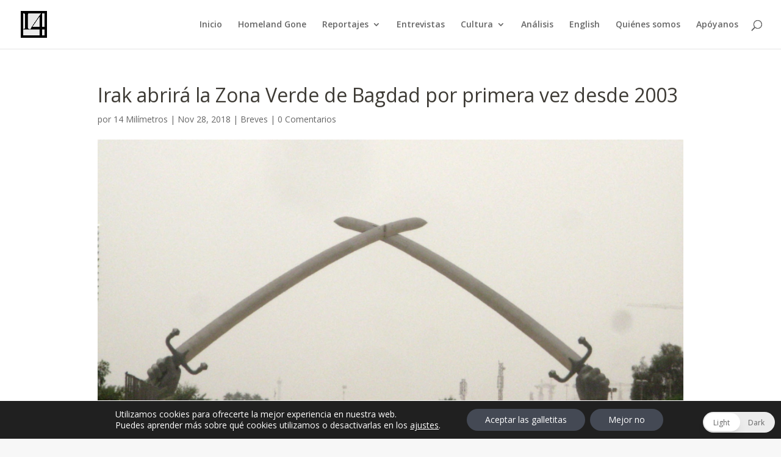

--- FILE ---
content_type: text/html; charset=utf-8
request_url: https://www.google.com/recaptcha/api2/anchor?ar=1&k=6LeuXLAZAAAAAC6feeFyvqZAXpa7cFf4-EFS5Y5y&co=aHR0cHM6Ly8xNG1pbGltZXRyb3MuY29tOjQ0Mw..&hl=en&v=PoyoqOPhxBO7pBk68S4YbpHZ&theme=light&size=normal&anchor-ms=20000&execute-ms=30000&cb=mijhn6s4prs7
body_size: 49478
content:
<!DOCTYPE HTML><html dir="ltr" lang="en"><head><meta http-equiv="Content-Type" content="text/html; charset=UTF-8">
<meta http-equiv="X-UA-Compatible" content="IE=edge">
<title>reCAPTCHA</title>
<style type="text/css">
/* cyrillic-ext */
@font-face {
  font-family: 'Roboto';
  font-style: normal;
  font-weight: 400;
  font-stretch: 100%;
  src: url(//fonts.gstatic.com/s/roboto/v48/KFO7CnqEu92Fr1ME7kSn66aGLdTylUAMa3GUBHMdazTgWw.woff2) format('woff2');
  unicode-range: U+0460-052F, U+1C80-1C8A, U+20B4, U+2DE0-2DFF, U+A640-A69F, U+FE2E-FE2F;
}
/* cyrillic */
@font-face {
  font-family: 'Roboto';
  font-style: normal;
  font-weight: 400;
  font-stretch: 100%;
  src: url(//fonts.gstatic.com/s/roboto/v48/KFO7CnqEu92Fr1ME7kSn66aGLdTylUAMa3iUBHMdazTgWw.woff2) format('woff2');
  unicode-range: U+0301, U+0400-045F, U+0490-0491, U+04B0-04B1, U+2116;
}
/* greek-ext */
@font-face {
  font-family: 'Roboto';
  font-style: normal;
  font-weight: 400;
  font-stretch: 100%;
  src: url(//fonts.gstatic.com/s/roboto/v48/KFO7CnqEu92Fr1ME7kSn66aGLdTylUAMa3CUBHMdazTgWw.woff2) format('woff2');
  unicode-range: U+1F00-1FFF;
}
/* greek */
@font-face {
  font-family: 'Roboto';
  font-style: normal;
  font-weight: 400;
  font-stretch: 100%;
  src: url(//fonts.gstatic.com/s/roboto/v48/KFO7CnqEu92Fr1ME7kSn66aGLdTylUAMa3-UBHMdazTgWw.woff2) format('woff2');
  unicode-range: U+0370-0377, U+037A-037F, U+0384-038A, U+038C, U+038E-03A1, U+03A3-03FF;
}
/* math */
@font-face {
  font-family: 'Roboto';
  font-style: normal;
  font-weight: 400;
  font-stretch: 100%;
  src: url(//fonts.gstatic.com/s/roboto/v48/KFO7CnqEu92Fr1ME7kSn66aGLdTylUAMawCUBHMdazTgWw.woff2) format('woff2');
  unicode-range: U+0302-0303, U+0305, U+0307-0308, U+0310, U+0312, U+0315, U+031A, U+0326-0327, U+032C, U+032F-0330, U+0332-0333, U+0338, U+033A, U+0346, U+034D, U+0391-03A1, U+03A3-03A9, U+03B1-03C9, U+03D1, U+03D5-03D6, U+03F0-03F1, U+03F4-03F5, U+2016-2017, U+2034-2038, U+203C, U+2040, U+2043, U+2047, U+2050, U+2057, U+205F, U+2070-2071, U+2074-208E, U+2090-209C, U+20D0-20DC, U+20E1, U+20E5-20EF, U+2100-2112, U+2114-2115, U+2117-2121, U+2123-214F, U+2190, U+2192, U+2194-21AE, U+21B0-21E5, U+21F1-21F2, U+21F4-2211, U+2213-2214, U+2216-22FF, U+2308-230B, U+2310, U+2319, U+231C-2321, U+2336-237A, U+237C, U+2395, U+239B-23B7, U+23D0, U+23DC-23E1, U+2474-2475, U+25AF, U+25B3, U+25B7, U+25BD, U+25C1, U+25CA, U+25CC, U+25FB, U+266D-266F, U+27C0-27FF, U+2900-2AFF, U+2B0E-2B11, U+2B30-2B4C, U+2BFE, U+3030, U+FF5B, U+FF5D, U+1D400-1D7FF, U+1EE00-1EEFF;
}
/* symbols */
@font-face {
  font-family: 'Roboto';
  font-style: normal;
  font-weight: 400;
  font-stretch: 100%;
  src: url(//fonts.gstatic.com/s/roboto/v48/KFO7CnqEu92Fr1ME7kSn66aGLdTylUAMaxKUBHMdazTgWw.woff2) format('woff2');
  unicode-range: U+0001-000C, U+000E-001F, U+007F-009F, U+20DD-20E0, U+20E2-20E4, U+2150-218F, U+2190, U+2192, U+2194-2199, U+21AF, U+21E6-21F0, U+21F3, U+2218-2219, U+2299, U+22C4-22C6, U+2300-243F, U+2440-244A, U+2460-24FF, U+25A0-27BF, U+2800-28FF, U+2921-2922, U+2981, U+29BF, U+29EB, U+2B00-2BFF, U+4DC0-4DFF, U+FFF9-FFFB, U+10140-1018E, U+10190-1019C, U+101A0, U+101D0-101FD, U+102E0-102FB, U+10E60-10E7E, U+1D2C0-1D2D3, U+1D2E0-1D37F, U+1F000-1F0FF, U+1F100-1F1AD, U+1F1E6-1F1FF, U+1F30D-1F30F, U+1F315, U+1F31C, U+1F31E, U+1F320-1F32C, U+1F336, U+1F378, U+1F37D, U+1F382, U+1F393-1F39F, U+1F3A7-1F3A8, U+1F3AC-1F3AF, U+1F3C2, U+1F3C4-1F3C6, U+1F3CA-1F3CE, U+1F3D4-1F3E0, U+1F3ED, U+1F3F1-1F3F3, U+1F3F5-1F3F7, U+1F408, U+1F415, U+1F41F, U+1F426, U+1F43F, U+1F441-1F442, U+1F444, U+1F446-1F449, U+1F44C-1F44E, U+1F453, U+1F46A, U+1F47D, U+1F4A3, U+1F4B0, U+1F4B3, U+1F4B9, U+1F4BB, U+1F4BF, U+1F4C8-1F4CB, U+1F4D6, U+1F4DA, U+1F4DF, U+1F4E3-1F4E6, U+1F4EA-1F4ED, U+1F4F7, U+1F4F9-1F4FB, U+1F4FD-1F4FE, U+1F503, U+1F507-1F50B, U+1F50D, U+1F512-1F513, U+1F53E-1F54A, U+1F54F-1F5FA, U+1F610, U+1F650-1F67F, U+1F687, U+1F68D, U+1F691, U+1F694, U+1F698, U+1F6AD, U+1F6B2, U+1F6B9-1F6BA, U+1F6BC, U+1F6C6-1F6CF, U+1F6D3-1F6D7, U+1F6E0-1F6EA, U+1F6F0-1F6F3, U+1F6F7-1F6FC, U+1F700-1F7FF, U+1F800-1F80B, U+1F810-1F847, U+1F850-1F859, U+1F860-1F887, U+1F890-1F8AD, U+1F8B0-1F8BB, U+1F8C0-1F8C1, U+1F900-1F90B, U+1F93B, U+1F946, U+1F984, U+1F996, U+1F9E9, U+1FA00-1FA6F, U+1FA70-1FA7C, U+1FA80-1FA89, U+1FA8F-1FAC6, U+1FACE-1FADC, U+1FADF-1FAE9, U+1FAF0-1FAF8, U+1FB00-1FBFF;
}
/* vietnamese */
@font-face {
  font-family: 'Roboto';
  font-style: normal;
  font-weight: 400;
  font-stretch: 100%;
  src: url(//fonts.gstatic.com/s/roboto/v48/KFO7CnqEu92Fr1ME7kSn66aGLdTylUAMa3OUBHMdazTgWw.woff2) format('woff2');
  unicode-range: U+0102-0103, U+0110-0111, U+0128-0129, U+0168-0169, U+01A0-01A1, U+01AF-01B0, U+0300-0301, U+0303-0304, U+0308-0309, U+0323, U+0329, U+1EA0-1EF9, U+20AB;
}
/* latin-ext */
@font-face {
  font-family: 'Roboto';
  font-style: normal;
  font-weight: 400;
  font-stretch: 100%;
  src: url(//fonts.gstatic.com/s/roboto/v48/KFO7CnqEu92Fr1ME7kSn66aGLdTylUAMa3KUBHMdazTgWw.woff2) format('woff2');
  unicode-range: U+0100-02BA, U+02BD-02C5, U+02C7-02CC, U+02CE-02D7, U+02DD-02FF, U+0304, U+0308, U+0329, U+1D00-1DBF, U+1E00-1E9F, U+1EF2-1EFF, U+2020, U+20A0-20AB, U+20AD-20C0, U+2113, U+2C60-2C7F, U+A720-A7FF;
}
/* latin */
@font-face {
  font-family: 'Roboto';
  font-style: normal;
  font-weight: 400;
  font-stretch: 100%;
  src: url(//fonts.gstatic.com/s/roboto/v48/KFO7CnqEu92Fr1ME7kSn66aGLdTylUAMa3yUBHMdazQ.woff2) format('woff2');
  unicode-range: U+0000-00FF, U+0131, U+0152-0153, U+02BB-02BC, U+02C6, U+02DA, U+02DC, U+0304, U+0308, U+0329, U+2000-206F, U+20AC, U+2122, U+2191, U+2193, U+2212, U+2215, U+FEFF, U+FFFD;
}
/* cyrillic-ext */
@font-face {
  font-family: 'Roboto';
  font-style: normal;
  font-weight: 500;
  font-stretch: 100%;
  src: url(//fonts.gstatic.com/s/roboto/v48/KFO7CnqEu92Fr1ME7kSn66aGLdTylUAMa3GUBHMdazTgWw.woff2) format('woff2');
  unicode-range: U+0460-052F, U+1C80-1C8A, U+20B4, U+2DE0-2DFF, U+A640-A69F, U+FE2E-FE2F;
}
/* cyrillic */
@font-face {
  font-family: 'Roboto';
  font-style: normal;
  font-weight: 500;
  font-stretch: 100%;
  src: url(//fonts.gstatic.com/s/roboto/v48/KFO7CnqEu92Fr1ME7kSn66aGLdTylUAMa3iUBHMdazTgWw.woff2) format('woff2');
  unicode-range: U+0301, U+0400-045F, U+0490-0491, U+04B0-04B1, U+2116;
}
/* greek-ext */
@font-face {
  font-family: 'Roboto';
  font-style: normal;
  font-weight: 500;
  font-stretch: 100%;
  src: url(//fonts.gstatic.com/s/roboto/v48/KFO7CnqEu92Fr1ME7kSn66aGLdTylUAMa3CUBHMdazTgWw.woff2) format('woff2');
  unicode-range: U+1F00-1FFF;
}
/* greek */
@font-face {
  font-family: 'Roboto';
  font-style: normal;
  font-weight: 500;
  font-stretch: 100%;
  src: url(//fonts.gstatic.com/s/roboto/v48/KFO7CnqEu92Fr1ME7kSn66aGLdTylUAMa3-UBHMdazTgWw.woff2) format('woff2');
  unicode-range: U+0370-0377, U+037A-037F, U+0384-038A, U+038C, U+038E-03A1, U+03A3-03FF;
}
/* math */
@font-face {
  font-family: 'Roboto';
  font-style: normal;
  font-weight: 500;
  font-stretch: 100%;
  src: url(//fonts.gstatic.com/s/roboto/v48/KFO7CnqEu92Fr1ME7kSn66aGLdTylUAMawCUBHMdazTgWw.woff2) format('woff2');
  unicode-range: U+0302-0303, U+0305, U+0307-0308, U+0310, U+0312, U+0315, U+031A, U+0326-0327, U+032C, U+032F-0330, U+0332-0333, U+0338, U+033A, U+0346, U+034D, U+0391-03A1, U+03A3-03A9, U+03B1-03C9, U+03D1, U+03D5-03D6, U+03F0-03F1, U+03F4-03F5, U+2016-2017, U+2034-2038, U+203C, U+2040, U+2043, U+2047, U+2050, U+2057, U+205F, U+2070-2071, U+2074-208E, U+2090-209C, U+20D0-20DC, U+20E1, U+20E5-20EF, U+2100-2112, U+2114-2115, U+2117-2121, U+2123-214F, U+2190, U+2192, U+2194-21AE, U+21B0-21E5, U+21F1-21F2, U+21F4-2211, U+2213-2214, U+2216-22FF, U+2308-230B, U+2310, U+2319, U+231C-2321, U+2336-237A, U+237C, U+2395, U+239B-23B7, U+23D0, U+23DC-23E1, U+2474-2475, U+25AF, U+25B3, U+25B7, U+25BD, U+25C1, U+25CA, U+25CC, U+25FB, U+266D-266F, U+27C0-27FF, U+2900-2AFF, U+2B0E-2B11, U+2B30-2B4C, U+2BFE, U+3030, U+FF5B, U+FF5D, U+1D400-1D7FF, U+1EE00-1EEFF;
}
/* symbols */
@font-face {
  font-family: 'Roboto';
  font-style: normal;
  font-weight: 500;
  font-stretch: 100%;
  src: url(//fonts.gstatic.com/s/roboto/v48/KFO7CnqEu92Fr1ME7kSn66aGLdTylUAMaxKUBHMdazTgWw.woff2) format('woff2');
  unicode-range: U+0001-000C, U+000E-001F, U+007F-009F, U+20DD-20E0, U+20E2-20E4, U+2150-218F, U+2190, U+2192, U+2194-2199, U+21AF, U+21E6-21F0, U+21F3, U+2218-2219, U+2299, U+22C4-22C6, U+2300-243F, U+2440-244A, U+2460-24FF, U+25A0-27BF, U+2800-28FF, U+2921-2922, U+2981, U+29BF, U+29EB, U+2B00-2BFF, U+4DC0-4DFF, U+FFF9-FFFB, U+10140-1018E, U+10190-1019C, U+101A0, U+101D0-101FD, U+102E0-102FB, U+10E60-10E7E, U+1D2C0-1D2D3, U+1D2E0-1D37F, U+1F000-1F0FF, U+1F100-1F1AD, U+1F1E6-1F1FF, U+1F30D-1F30F, U+1F315, U+1F31C, U+1F31E, U+1F320-1F32C, U+1F336, U+1F378, U+1F37D, U+1F382, U+1F393-1F39F, U+1F3A7-1F3A8, U+1F3AC-1F3AF, U+1F3C2, U+1F3C4-1F3C6, U+1F3CA-1F3CE, U+1F3D4-1F3E0, U+1F3ED, U+1F3F1-1F3F3, U+1F3F5-1F3F7, U+1F408, U+1F415, U+1F41F, U+1F426, U+1F43F, U+1F441-1F442, U+1F444, U+1F446-1F449, U+1F44C-1F44E, U+1F453, U+1F46A, U+1F47D, U+1F4A3, U+1F4B0, U+1F4B3, U+1F4B9, U+1F4BB, U+1F4BF, U+1F4C8-1F4CB, U+1F4D6, U+1F4DA, U+1F4DF, U+1F4E3-1F4E6, U+1F4EA-1F4ED, U+1F4F7, U+1F4F9-1F4FB, U+1F4FD-1F4FE, U+1F503, U+1F507-1F50B, U+1F50D, U+1F512-1F513, U+1F53E-1F54A, U+1F54F-1F5FA, U+1F610, U+1F650-1F67F, U+1F687, U+1F68D, U+1F691, U+1F694, U+1F698, U+1F6AD, U+1F6B2, U+1F6B9-1F6BA, U+1F6BC, U+1F6C6-1F6CF, U+1F6D3-1F6D7, U+1F6E0-1F6EA, U+1F6F0-1F6F3, U+1F6F7-1F6FC, U+1F700-1F7FF, U+1F800-1F80B, U+1F810-1F847, U+1F850-1F859, U+1F860-1F887, U+1F890-1F8AD, U+1F8B0-1F8BB, U+1F8C0-1F8C1, U+1F900-1F90B, U+1F93B, U+1F946, U+1F984, U+1F996, U+1F9E9, U+1FA00-1FA6F, U+1FA70-1FA7C, U+1FA80-1FA89, U+1FA8F-1FAC6, U+1FACE-1FADC, U+1FADF-1FAE9, U+1FAF0-1FAF8, U+1FB00-1FBFF;
}
/* vietnamese */
@font-face {
  font-family: 'Roboto';
  font-style: normal;
  font-weight: 500;
  font-stretch: 100%;
  src: url(//fonts.gstatic.com/s/roboto/v48/KFO7CnqEu92Fr1ME7kSn66aGLdTylUAMa3OUBHMdazTgWw.woff2) format('woff2');
  unicode-range: U+0102-0103, U+0110-0111, U+0128-0129, U+0168-0169, U+01A0-01A1, U+01AF-01B0, U+0300-0301, U+0303-0304, U+0308-0309, U+0323, U+0329, U+1EA0-1EF9, U+20AB;
}
/* latin-ext */
@font-face {
  font-family: 'Roboto';
  font-style: normal;
  font-weight: 500;
  font-stretch: 100%;
  src: url(//fonts.gstatic.com/s/roboto/v48/KFO7CnqEu92Fr1ME7kSn66aGLdTylUAMa3KUBHMdazTgWw.woff2) format('woff2');
  unicode-range: U+0100-02BA, U+02BD-02C5, U+02C7-02CC, U+02CE-02D7, U+02DD-02FF, U+0304, U+0308, U+0329, U+1D00-1DBF, U+1E00-1E9F, U+1EF2-1EFF, U+2020, U+20A0-20AB, U+20AD-20C0, U+2113, U+2C60-2C7F, U+A720-A7FF;
}
/* latin */
@font-face {
  font-family: 'Roboto';
  font-style: normal;
  font-weight: 500;
  font-stretch: 100%;
  src: url(//fonts.gstatic.com/s/roboto/v48/KFO7CnqEu92Fr1ME7kSn66aGLdTylUAMa3yUBHMdazQ.woff2) format('woff2');
  unicode-range: U+0000-00FF, U+0131, U+0152-0153, U+02BB-02BC, U+02C6, U+02DA, U+02DC, U+0304, U+0308, U+0329, U+2000-206F, U+20AC, U+2122, U+2191, U+2193, U+2212, U+2215, U+FEFF, U+FFFD;
}
/* cyrillic-ext */
@font-face {
  font-family: 'Roboto';
  font-style: normal;
  font-weight: 900;
  font-stretch: 100%;
  src: url(//fonts.gstatic.com/s/roboto/v48/KFO7CnqEu92Fr1ME7kSn66aGLdTylUAMa3GUBHMdazTgWw.woff2) format('woff2');
  unicode-range: U+0460-052F, U+1C80-1C8A, U+20B4, U+2DE0-2DFF, U+A640-A69F, U+FE2E-FE2F;
}
/* cyrillic */
@font-face {
  font-family: 'Roboto';
  font-style: normal;
  font-weight: 900;
  font-stretch: 100%;
  src: url(//fonts.gstatic.com/s/roboto/v48/KFO7CnqEu92Fr1ME7kSn66aGLdTylUAMa3iUBHMdazTgWw.woff2) format('woff2');
  unicode-range: U+0301, U+0400-045F, U+0490-0491, U+04B0-04B1, U+2116;
}
/* greek-ext */
@font-face {
  font-family: 'Roboto';
  font-style: normal;
  font-weight: 900;
  font-stretch: 100%;
  src: url(//fonts.gstatic.com/s/roboto/v48/KFO7CnqEu92Fr1ME7kSn66aGLdTylUAMa3CUBHMdazTgWw.woff2) format('woff2');
  unicode-range: U+1F00-1FFF;
}
/* greek */
@font-face {
  font-family: 'Roboto';
  font-style: normal;
  font-weight: 900;
  font-stretch: 100%;
  src: url(//fonts.gstatic.com/s/roboto/v48/KFO7CnqEu92Fr1ME7kSn66aGLdTylUAMa3-UBHMdazTgWw.woff2) format('woff2');
  unicode-range: U+0370-0377, U+037A-037F, U+0384-038A, U+038C, U+038E-03A1, U+03A3-03FF;
}
/* math */
@font-face {
  font-family: 'Roboto';
  font-style: normal;
  font-weight: 900;
  font-stretch: 100%;
  src: url(//fonts.gstatic.com/s/roboto/v48/KFO7CnqEu92Fr1ME7kSn66aGLdTylUAMawCUBHMdazTgWw.woff2) format('woff2');
  unicode-range: U+0302-0303, U+0305, U+0307-0308, U+0310, U+0312, U+0315, U+031A, U+0326-0327, U+032C, U+032F-0330, U+0332-0333, U+0338, U+033A, U+0346, U+034D, U+0391-03A1, U+03A3-03A9, U+03B1-03C9, U+03D1, U+03D5-03D6, U+03F0-03F1, U+03F4-03F5, U+2016-2017, U+2034-2038, U+203C, U+2040, U+2043, U+2047, U+2050, U+2057, U+205F, U+2070-2071, U+2074-208E, U+2090-209C, U+20D0-20DC, U+20E1, U+20E5-20EF, U+2100-2112, U+2114-2115, U+2117-2121, U+2123-214F, U+2190, U+2192, U+2194-21AE, U+21B0-21E5, U+21F1-21F2, U+21F4-2211, U+2213-2214, U+2216-22FF, U+2308-230B, U+2310, U+2319, U+231C-2321, U+2336-237A, U+237C, U+2395, U+239B-23B7, U+23D0, U+23DC-23E1, U+2474-2475, U+25AF, U+25B3, U+25B7, U+25BD, U+25C1, U+25CA, U+25CC, U+25FB, U+266D-266F, U+27C0-27FF, U+2900-2AFF, U+2B0E-2B11, U+2B30-2B4C, U+2BFE, U+3030, U+FF5B, U+FF5D, U+1D400-1D7FF, U+1EE00-1EEFF;
}
/* symbols */
@font-face {
  font-family: 'Roboto';
  font-style: normal;
  font-weight: 900;
  font-stretch: 100%;
  src: url(//fonts.gstatic.com/s/roboto/v48/KFO7CnqEu92Fr1ME7kSn66aGLdTylUAMaxKUBHMdazTgWw.woff2) format('woff2');
  unicode-range: U+0001-000C, U+000E-001F, U+007F-009F, U+20DD-20E0, U+20E2-20E4, U+2150-218F, U+2190, U+2192, U+2194-2199, U+21AF, U+21E6-21F0, U+21F3, U+2218-2219, U+2299, U+22C4-22C6, U+2300-243F, U+2440-244A, U+2460-24FF, U+25A0-27BF, U+2800-28FF, U+2921-2922, U+2981, U+29BF, U+29EB, U+2B00-2BFF, U+4DC0-4DFF, U+FFF9-FFFB, U+10140-1018E, U+10190-1019C, U+101A0, U+101D0-101FD, U+102E0-102FB, U+10E60-10E7E, U+1D2C0-1D2D3, U+1D2E0-1D37F, U+1F000-1F0FF, U+1F100-1F1AD, U+1F1E6-1F1FF, U+1F30D-1F30F, U+1F315, U+1F31C, U+1F31E, U+1F320-1F32C, U+1F336, U+1F378, U+1F37D, U+1F382, U+1F393-1F39F, U+1F3A7-1F3A8, U+1F3AC-1F3AF, U+1F3C2, U+1F3C4-1F3C6, U+1F3CA-1F3CE, U+1F3D4-1F3E0, U+1F3ED, U+1F3F1-1F3F3, U+1F3F5-1F3F7, U+1F408, U+1F415, U+1F41F, U+1F426, U+1F43F, U+1F441-1F442, U+1F444, U+1F446-1F449, U+1F44C-1F44E, U+1F453, U+1F46A, U+1F47D, U+1F4A3, U+1F4B0, U+1F4B3, U+1F4B9, U+1F4BB, U+1F4BF, U+1F4C8-1F4CB, U+1F4D6, U+1F4DA, U+1F4DF, U+1F4E3-1F4E6, U+1F4EA-1F4ED, U+1F4F7, U+1F4F9-1F4FB, U+1F4FD-1F4FE, U+1F503, U+1F507-1F50B, U+1F50D, U+1F512-1F513, U+1F53E-1F54A, U+1F54F-1F5FA, U+1F610, U+1F650-1F67F, U+1F687, U+1F68D, U+1F691, U+1F694, U+1F698, U+1F6AD, U+1F6B2, U+1F6B9-1F6BA, U+1F6BC, U+1F6C6-1F6CF, U+1F6D3-1F6D7, U+1F6E0-1F6EA, U+1F6F0-1F6F3, U+1F6F7-1F6FC, U+1F700-1F7FF, U+1F800-1F80B, U+1F810-1F847, U+1F850-1F859, U+1F860-1F887, U+1F890-1F8AD, U+1F8B0-1F8BB, U+1F8C0-1F8C1, U+1F900-1F90B, U+1F93B, U+1F946, U+1F984, U+1F996, U+1F9E9, U+1FA00-1FA6F, U+1FA70-1FA7C, U+1FA80-1FA89, U+1FA8F-1FAC6, U+1FACE-1FADC, U+1FADF-1FAE9, U+1FAF0-1FAF8, U+1FB00-1FBFF;
}
/* vietnamese */
@font-face {
  font-family: 'Roboto';
  font-style: normal;
  font-weight: 900;
  font-stretch: 100%;
  src: url(//fonts.gstatic.com/s/roboto/v48/KFO7CnqEu92Fr1ME7kSn66aGLdTylUAMa3OUBHMdazTgWw.woff2) format('woff2');
  unicode-range: U+0102-0103, U+0110-0111, U+0128-0129, U+0168-0169, U+01A0-01A1, U+01AF-01B0, U+0300-0301, U+0303-0304, U+0308-0309, U+0323, U+0329, U+1EA0-1EF9, U+20AB;
}
/* latin-ext */
@font-face {
  font-family: 'Roboto';
  font-style: normal;
  font-weight: 900;
  font-stretch: 100%;
  src: url(//fonts.gstatic.com/s/roboto/v48/KFO7CnqEu92Fr1ME7kSn66aGLdTylUAMa3KUBHMdazTgWw.woff2) format('woff2');
  unicode-range: U+0100-02BA, U+02BD-02C5, U+02C7-02CC, U+02CE-02D7, U+02DD-02FF, U+0304, U+0308, U+0329, U+1D00-1DBF, U+1E00-1E9F, U+1EF2-1EFF, U+2020, U+20A0-20AB, U+20AD-20C0, U+2113, U+2C60-2C7F, U+A720-A7FF;
}
/* latin */
@font-face {
  font-family: 'Roboto';
  font-style: normal;
  font-weight: 900;
  font-stretch: 100%;
  src: url(//fonts.gstatic.com/s/roboto/v48/KFO7CnqEu92Fr1ME7kSn66aGLdTylUAMa3yUBHMdazQ.woff2) format('woff2');
  unicode-range: U+0000-00FF, U+0131, U+0152-0153, U+02BB-02BC, U+02C6, U+02DA, U+02DC, U+0304, U+0308, U+0329, U+2000-206F, U+20AC, U+2122, U+2191, U+2193, U+2212, U+2215, U+FEFF, U+FFFD;
}

</style>
<link rel="stylesheet" type="text/css" href="https://www.gstatic.com/recaptcha/releases/PoyoqOPhxBO7pBk68S4YbpHZ/styles__ltr.css">
<script nonce="rHik0tyjdNS4uMTUn4uLfw" type="text/javascript">window['__recaptcha_api'] = 'https://www.google.com/recaptcha/api2/';</script>
<script type="text/javascript" src="https://www.gstatic.com/recaptcha/releases/PoyoqOPhxBO7pBk68S4YbpHZ/recaptcha__en.js" nonce="rHik0tyjdNS4uMTUn4uLfw">
      
    </script></head>
<body><div id="rc-anchor-alert" class="rc-anchor-alert"></div>
<input type="hidden" id="recaptcha-token" value="[base64]">
<script type="text/javascript" nonce="rHik0tyjdNS4uMTUn4uLfw">
      recaptcha.anchor.Main.init("[\x22ainput\x22,[\x22bgdata\x22,\x22\x22,\[base64]/[base64]/[base64]/ZyhXLGgpOnEoW04sMjEsbF0sVywwKSxoKSxmYWxzZSxmYWxzZSl9Y2F0Y2goayl7RygzNTgsVyk/[base64]/[base64]/[base64]/[base64]/[base64]/[base64]/[base64]/bmV3IEJbT10oRFswXSk6dz09Mj9uZXcgQltPXShEWzBdLERbMV0pOnc9PTM/bmV3IEJbT10oRFswXSxEWzFdLERbMl0pOnc9PTQ/[base64]/[base64]/[base64]/[base64]/[base64]\\u003d\x22,\[base64]\\u003d\x22,\x22w4Jvw7HCgcOww5rCm3gnVxjDrMK4XHxHSsKFw7c1HG/CisOPwrPChgVFw5QyfUkhwpwew7LCrMKkwq8OwqjCq8O3wrxfwo4iw6JNLV/DpB5zIBFgw5w/VExaHMK7worDkBB5T18nwqLDuMKBNw8SJEYJwovDpcKdw6bCj8OgwrAGw4TDn8OZwptoQsKYw5HDncKLwrbCgGt9w5jClMKIb8O/M8Kgw6DDpcORfcODbDwgRgrDoSEVw7IqwqLDuU3DqD/Ct8OKw5TDqC3DscOcTi/Dqht6wpQ/O8OAHkTDqFPCgGtHI8OMFDbCoStww4DCqS0Kw5HCnw/DoVtVwqhBfiUdwoEUwp5qWCDDjH95dcOjw6sVwr/DrcKuHMOyQMKfw5rDmsOmTHBmw5fDt8K0w4NNw5rCs3PCucOMw4lKwrFGw4/DosOyw6MmQhPCpjgrwqghw67DucOgwq0KNlFawpRhw5TDjRbCusOHw4Y6wqxEwqIYZcOvwp/CrFpkwq8jNF45w5jDqVvCgRZ5w5k/[base64]/Z8KqwoPCmkzDqmzDm2LDjMO2wpNIwrJ+wrPCuWJ7KE5Lw7ZFSCjCozkeUAnCtwfCsmRALQAFOEHCpcO2BsO7aMOrw47CiCDDicKmNMOaw61va8OlTmLChsK+NUdLLcOLA3PDuMO2fgbCl8K1w77Di8OjD8KYMsKbdHhMBDjDpMKrJhPCpsKfw7/CisO9dT7Crzw/FcKDA1LCp8O5w4k+McKfw59yE8KPPsKIw6jDtMK0wpTCssOxw79scMKIwpcWNSQEwrDCtMOXAgJdegd5wpUPwp5GYcKGRMKSw49zKMKKwrM9w7dBwpbCskIsw6Vow44FIXovwobCsERzWsOhw7Jyw4QLw7VbU8OHw5jDkcKVw4A8WsOBM0PDuynDs8ORwr7Dgk/CqEPDo8KTw6TCgAHDui/DrBXDssKLwqXCr8OdAsKyw6k/[base64]/CmE7Di0/CkBfCsMK/w6Ewwporw796QmJhcgDCuH8rwrMCw6FXwoDDsAPDpgPDjMKaE1N9w5DDnsOqw4zCqD3CmcKAScOGw7lOwpUTXwlZVsKaw6rDt8OXwoLCqcKCNsODXk/CnCZhw6bCgsK+AsKewqdewrFwBMOhw7dQZyXCm8OcwqF9fcKvC2HCo8O0bw4GWV0pZkjCtF9PMhfDlcOAIUBZSMOtccO1w53CimLDkMO+wrcnw6TCsDrCmMKFKUPCtsOGa8K5Nk3Cn3bDkWNPwo5Qw7hjwonCvWzDmsKMSXnCssOoAXPDgR/DjHUSw6bDtFAVwqkXw4PCpx42woYpQcKqBMKIwrLDpChew5bCusOpVcOUwqZXw58Wwo/CvhUdBG3DvW3ChsK+w5DCuWrDnEIeUS4OPsKJwqlKwq3Dq8KHwoXDpnPCohBOwr09UsKUwoDDqsK0w67CoAEEwp9SGcK7wp/ChsORQEgJwqgaAsOUVMKQw54CQR3Dtk4Jw4XDisKKUH8WbzXCpcKmPcOnwr/DvcKBFcK0w6sIM8OBVDjDhWrDocKNFMOvw53CqsKqwrlAeQo+w4x7dRXDosOXw7NhFSHDvSHChMKVwrdTbispw6PCkzoJwp8VJjfCk8Ojw7/CvDFnw65jwrDDvxLDkSg9w4/DjRfCmsKAw6AWFcKowo3DtTnCvmXDpcO9wqc2bxgWw7USw7QxLsO+WsOMwpzCt1nClyHCjcOcUSh2KMKcwoTCtMKlwqbDj8KneRdeHl3DqTHDsMOgS207IMOwQ8O/[base64]/w6thwq1MID5cMk7DosKjETbDoMOPwovCgsOJMUozQcK6w7cdwrjCp0NYbCZ0wqASw6cDOkZsV8Kgw5t3TyPDkFrDr3lEwq/Dt8Kpw6obw5TCmQoMw7zCisKbSMOITUkbWn45w5LDnjHDpFtMfzLDkcOIZ8Kew5wsw6lkEcK7wpDDqirDiDpTw4gCUsOFcMKjw6rCt358wqFDfwLDt8K+w5TDsGfDiMOFwo17w482P3/[base64]/DrcKcWMONwq7CocKVwoTCmsOgAx8KCMK5GcK6XiYKJlDChBV6wqUhSWTDlcKOB8OKfsKhwoEqwpvCkB5zw7PCo8K/fMOlBAzDkMKswqJ0VSzClMKwa0dhwrYid8OCw6UTwp/CnUPCqy7CghTDvsOJYcKLwrfDhTXCjcKRwpnDoW9RGMKzDcKlw4TDv0vDlsKkacK+woXCj8K4OWZewo/[base64]/Ni86ShVoCsOnw585KDrCisOeOMKlw48/[base64]/DjR/Dr3XDu0jDl8KpwpwMwoDCjsKzCA3DmmnCncKwKXfCsFzDjMKbw48xLsK+JUk6w73CjkbDlBbCvsKxWcOgwovDuD8WWEDCmSvCmHPCjzYIYTDCg8K1wp4fw4zDpMKqfBPCphpdNUnDtcKTwoTDoEfDvcOaQg/DpsOkOVRDw6Fnw43DkMKybXvCrcOpMzADWcKHIAzDhh3DmcOTCEXCkD06S8K/wqPChMO+WsOpw5rDsCxWwqdiwplsE2HCpsOrKcKNwp9NOGxaCmhGCMK8WyBHaHzDtxddQQpvwo7Drg3CssKewovDhcO7w5ECEQPCi8Kbw68+aTzDiMO/[base64]/w48KHhc9N3MKwonDhmbCgEM0ccK/DzbDi8OVZArCoDfDt8KWXjRSY8KIw7LDqWgbw4rCkMO3XMOqw6XDqMO7w5dFwqXDqcKSb2/CugBxwqPDrMO0w6sZWSDDjMOUdcK/w7MYNcO8w5/CqsOsw6rDtMOHXMOnwqTDn8KNTl4DRiplOisqwqMjDTxUHlkEEsK6L8OqAHTDocOtJBYUw7LDljLCvsKJP8KZUsK5wqPCuTokdjZWw7RLFsKkw5sFK8Olw7fDqVbCvjQSw5rDvkZ5wqw0ICQfw5DDhMOaaTvDrsKEFMOTQMKwbsOJw4/CpFLDr8KXHsOLAV3DsALChsOjw6PCq1NnVMOKwqF2O3YQcE3Cql0sdMK9w6R9wp8BelHCj2PCnXM4wo54w4bDmsOVw5zDgMOhPClgwq0BdMK8TFEdIQTClUJnZhN0w40MOl5fBhN2RUcVWDEnwqgEKVHDsMK/dsOnw6TCrCzDnMKnQsOcTSwkwq7Dm8OEcTlew6MST8OHwrLCiVLDscOXbCDCkMOKw7bDsMOfwoInw57Dl8KbVX4vwp/CnUTCuVjCknMFFDwVEV4/wp7ClMK2woQyw4/[base64]/Dj8KdDhnCs1EHYTjCkBkWMBAUWnrCsTV3wp4Mw59aTAVBw7JvMcKqYsKRLsOQwrnCjsKuwrrClFbCmjZ2w4RQw7Q4ISfCnnfCokwuI8K9w44EY1DCuMO4TMK0DsKvTcKjFsO5w4zDrG/[base64]/CiMOPw5DCqhYfw45OZMOCw7vDjMKBcG56w5rCgGTCqH/Dt8KlYUMywqfCmzMYw47DtFhNQVTCqcODwqg+wr3CtsO+wrwMwqUBAsO/w6LCsU3CssOwwo7DscO0wp1jw4cPGRnDvhEjwqxWw5FxLQjCnSIfCMOsRjYaVAPDtcKqwr7Ctl3CgsORwrl4KcKvBMKIwpEKw5XDqsKhccKFw4czw4omwohHcXLDvyFGw40dw5Esw67DgsOnKMK+wqbDiC84w5g7TMOZf3jCnVdqw5o0PGMxwo/ComttWcK7RsOEZcKzLcKtN3DCkgvCn8OwI8K5eRPCiSjChsKsBcOBwqQJV8KhDsKVw5XDocKjwrI/esKTwr/[base64]/CqWbDucOnwpN3KTvCrsKHT1rDmFIfYVvCqsOaNcK6YsOBwo5iGMKyw5JwSUdZODDCjQopEDpxw5FzelkyQhosTW9kwoRvw7olwrFtwrzCpjlBw4MSw65xHsOiw54JF8KeMcOEw7VWw6NJR2VFwqBJUcK1wplBw7vDhGY/w5pqRsKWIhtFwoDCnMObf8O8wpIoAAofF8KtP3vCjxthwprDksO/EVzCgxnCgcO5K8KYccKtYMOGwofCv1AVw6Ewwo7DoXzCvsOcC8OOwrzCh8Otw7hMwpcBw585aGrCmcKoAsKeT8OXd1bDuHLDrsK/w5DDmXcxwosGw77CvMOFwpl5wqrDpsKnWMKqRsKMP8KDfl7DuVl1wqLDqGIfeTXCqMOgeWJTHMO3LcKvw7deQnbCjsO2K8OCQQHDjkfCkMKqw7LCunpRwpkhwrl8w6vDuwrCjMKODRY7wpYcwq7Ds8KYwq/Cg8OMw6lqwrLDqsKlw47DkcKGwrbDoQPCp19TAxQDwq3DkcOjw4sbH1I/AQDChghHC8Kfw4FhwobDosK1wrTDrMOkw6RAwpRaHcKmwrwyw5oYK8KxwoHDmUrCscOAworDjcOBKMOWV8ONwqsaKMOnVsKUDCTCpcOhwrfDqgbDrcK1wpUUw6LCuMKRwrbDrG14wozCnsOPCsOaG8O3HcOBQMOOw7NOw4TCnMO4w4vDvsOIwoTDrsK2NcK/wpB+w6UvKMOOw5trwqLClTcrUgk5w7pbw7lpIhcqWsOKwrTDkMKTw5bCuD3DoRE5K8OTVMOdVMOtw6DCh8Ofdi7DsmNfP2jCoMO1asO7fEJeMsKsHWzDrsKDDcKmw6bDscOkOcKtwrHDlErDpnXCrn/CusKOw7rDmsKEYG8eJigQJyHDh8OZw7vDt8OXwr/DpcOwGcKESTR0XlY1wo4sRMOLMTjDiMKfwp93w6DCmVkEwrLCqMK2w4jChSXDlcOWw5TDjcOzw6xKw5BKDsKtwqjCjcK1I8OpGsOkwpXCh8KnH0vCiW/Dvk/[base64]/wqxPwrzDsEjDk2EzIMK0Ck7CoE8nwooWFRfDqwzCu07ClUrDnsO5w5/[base64]/wrnChMKAf1ZSdsKCc0FOwpnDhsKOw7DDncKAI8KMDyN9FxE1bjhaacKfE8KywrnCs8Kgwp4kw6zCu8Oiw50qQ8OTd8OHasOxw6skw57CqsOjwrzDtsOBwrACI33CgVXCmsO/WHfCosKew6zDjT/DuHPCt8KiwqVfB8O0TsOZw5XCnmzDhRNgwqfDtcKtS8OVw7TDvMORw6ZeFsOzw5nDosOSdMKKwqZQN8KGKwbCkMKXw5XCuGQswqDDt8OQVknDk1PDhcK1w71mw78gasKvw5NJesO0cU/ChsKhRBrCsG3DnAhDdMOITnLDkF7Cjw7ClznCs2XCiiAjdsKVCMK8wqXDiMK3wq3DkQHDiGHCp1fDnMKdw6wbFDnDqjLCjjvCrsKKPsOUwrd3wqMLWMKBVE1Xw5p+dlRLwrPCqMORK8K1CCDDi2jCs8ONwojCnwp4wp/Ct1LDgUVtPDfDiC0IJR7CssOKKsOEw5gyw5cBw7MjdC9DIGbCl8OUw4PConh7w5DDtzjDvzHDscKnw5U4F21qeMKgw53DucKtdMOrw7ZgwrASw6JxMsKvwrlDwoIYw4FlXMOPUANdQ8Kww6gewo/[base64]/CisKbRTfClXkuwrhtVV8mwonCjsKSN8KMMj7DvsKtIsOBwrbDgsOWcsOqw7DCrsKzwr4iwoZINcKkw6lwwpY7IWNiQUh+PcK/am7DusKfU8K/NcKWwrRUw4t1Rl8vP8Ocw5HDjj0LDsK8w5fClcOMwqvDqCkQwp/CvUwXwpNqw5xFwqvDu8O2wrMlKsKxJlkqVxrCghhqw5ZBfF5zw6fDjMKNw4vCnnY4w5fDqsKUKj3DhsOZw7vDpsOhwqbCt23DjMKyWsO1TsOiwr/CgMKFw4zCucKFw6zCiMKawr9EOgQGwqnDtBzCtThjN8KNWsKdwrTCksOgw6cEwoXCkcKhwp0Lagl3Dmx0wrBXw5zDvsO4YMKGOSzCncKzwrXDtcOpAsKidMOuGsKQesKCIinDsQfCqSvDo1bCkMO/CQ7DgljDt8O+w4c8wp7DhFBjwq/[base64]/wpfCrcOuCATCgsKoPVIXw4g5CSMow7cpQTjCow7DmmUcbsOGBMKDw77DgRjCqsKNw7XDomDDg0nDtmDCl8K/w71+w4I3EBsWI8KVwo/CnQDCicOpwq/CoRNrGVF9SyHDvVYSw7bDgywkwr9TLEbCpMKUw6bDhsOCTibDulLCv8OWCcOQMz4sw7rDq8OXwqfDrHA1GsOCKMOFwoDCrGzCvGbDhm7ChyfChiNjUcOlPUMmFSMYwq9oc8O6w5IhbMKBYwo0eijDqgfCicKgDTfCryw9HcKyNUPDgMOvCHLDgMO5TsOHKigGw4/[base64]/Ds3fCuhkmczFoOcKXBsO4cMK7f8K2wrgpwqPCiMKtDcK5ehjDmR4rwosdVMKZwrnDp8KiwqcuwrhnNmzCmS7ChmDDiTHCng1lw50NRxs9KV1Ew4AQHMKqwq/[base64]/NX3DhVsew4tLwo/[base64]/wpsROcKsGMOcw4PCqh53wrVLw6fChXXCk2/Di8ObOUXDtTjCr2tFw78pWjfDh8KRwpUfGcOIw7vDjVfCtVPCpwBxWMO1YcOtacO5OCE3WF5NwrwJwq/DpBA0EcO5wpnDlcKEwos4b8OIBsKpw68jw5EmFsKcwqLDhRPDnjrCscOSWwjCtsOPAMK8wrPCmHMaASbDqy7CocOuwpZXEMOuGcKlwppUw4RRS1TChMOwOcKiHQ1dw7bDiktdw6ZQTX7CpTRfw7tgwpNbw5wXYj/CmjTChcOSw7zCnMOtw53CrQLCq8OZwotPw7NPw4klV8KXS8OrQ8K7WCLCpsOPw73CiyPCjMKhwpgIw77Cr3zDp8KWwqPDv8O8wo/CnsKgfsKKNcOBVW8Gwrkww7FaBQzCi3/CoEvDuMO4w4YmR8OtE0I8wo8GL8OEBAAow63Cq8Klw63CucK8w5wHQ8OIwrPDrVvDjsO3cMK7LHPCl8OQdSbCg8K0w6Eewr3CqcOSw5gpBzvCncKgRT4Ow7LCuCBnw4rDvDBbSXEEw5dxwpZKZ8K+IyrCnw7DrcKkwpzChhsWw4nCnMKJwpvCpMKCbsOsfnPClcKJwr/ClsOHw51pwrrCgyFcTE5yw6/DnsK9OTcePcKPw4FvKmzClcOrLGDCq2dHwqASwqxlw5xWSAgyw5HDjcK/[base64]/Di8K+LMOofyNwwqvDuVfDoMO9b0EQQsOTwqjCmUYGw4PCqsKiwp54w4vDp1p/[base64]/DrlXDkQAzw4IRTzVTw7V3wp/[base64]/ZMKIwq7Do3DDiHXDo2c6wolEwpzDoQjDs8Kyd8OywofCtsKUw6c3Kx3DkCBPwo9owrsBwoN2w4ZWPsKlMzvCssOew6XCn8K/RW54w6RgRgYFw6nDpHHCtEAZeMKPFHHDrFnDt8K0wqnCqlRJwp7DvMKCw7kEPMKPwqXDhk/Dm3rDgUMNwrLDs0XDpV0yXsOrLMK9wrrDgQPDvWXDocKZwrx4woMOP8Khw7lGw4w+eMK6wqgWEsOSC0NvO8ObGsONeyttw70vwpPCjcOvwrBlwpPCqBPDhwRAQULCjDPDsMKbw7BgwqvCij3Cjh0/wprCt8Khw7bCtBA9wrTDpl7CvcKDTMK0w5XDoMKawq3DrBwvwo57wrzCqMO+NcKWwrLCiCYPVhV7Y8OqwrtIU3QLwoZjNMKdwqvDpcKoABPDqMOpYMK4ZcOEB2cmwqLCg8KQUirCk8KFCB/[base64]/[base64]/w5wVw5xZw5gSw4Iqwo0Zw78vPgFBw4U1G3IpXDDDsGs0w4LCisK2w6HCmcOBScOaLcOow5tOwp9GKEHCoQM4dl86wo7Dtiscw6XDlsKxw6QjfSZXwrLCmsK9QF/[base64]/[base64]/Dj8KBak/[base64]/w5AjfcOrEsODwpdER1PDtsKLwqrCiMKhw4LCsMOsWjzCsMKUA8KKw4kDfkZAIgHCqcKww7bDksKBwoTCkmlbESdfQizChsOED8O2CcO6w67CiMKFwq1tKMKBW8KUw43CmcODwqjCunkIFcOUSUlFYsOsw74UU8OAZcK/[base64]/CkMKVw6xkGDxPw5dpGSHDhmDDlgpGKQNvw7tNAU5bwo44KMOHccKPwpnDkWnDrsKYwqTDk8KOwqVBcTTCiBxowrMiLsOYwp/CoGt8BGDCqsK3PsOyDiAzw6TCrw3DvlBiwoAfwqPCpcOaFGp3HkFVVcOYR8KuQMKfw4fCp8OiwpQbw6wOU0vCm8OFJy9Fwr/DqMKQETUFRcKiLC/Co1QQwpoabsKBw7gLwpx2O31KEhYgw4kCLsKSw5XDlCELZg7CnsKkVXLCuMOyw49VOg9pRlDDg1zCq8KZw5zClsKzDcO2w6AXw6fCiMK2KMOSd8O1Onttw6huJMKawqkrw53DlXDCqsK/ZMOIwpvCnjvDonLCpMOcan54w6EvdwvDqVvDswXDusKvKHIwwq7DmFLDqsOpw6rDkcKTMQspd8OhwrrCpSXCq8KlfmF+w5QRwo3DvXPDvR4lJMK8w6bCtMODOETDg8K6Qy3Dp8OjYiHDosOpfFLCuUMbNMO3asOAwoDCqsKkwpHCtVvDu8KewoVNecOIwoswwpfCh3/CvQ3DrMKfXyrClhvDjsOdNFTDssOUw6TCvwFmDsOxLwvDk8ORZcOXS8OvwowGwrAtwrzCu8KAw5nCucKIwpwKwqzCu8OPwrXDkVnDsnZoIhhcNjdZw4wFEcOkwr13wp/DiWZRV3jCl2ARw7gew4k9w6rDggbCp1oww5fCm28WwoHDmwLDsWVUwqlBw70nw64dQ2nCt8KxSsO9wpnCtsOcwoh+woN3QhgqUjBQelDCkB4bIsOiw4/CjQEDHxnDqg56QMOvw4bDhsK+TcOsw59mw6oMwr/CkxJPw6F4BEtCfSVQMcOlLMO4wq9jwrvDhcKzwrsVLcO+wrpNJ8OAwos3CzsewpBGw7vCu8K/CsO8wrDDq8ObwrHCjsOxW2IwMQrCjzVcEMOcwoHDlB/[base64]/CmMKKR8KOI1AMBsOPG1B5CE0Cw4ZUw6rDjTfCh1bDmcOTECTDpy3CnsOcE8KVwpPCucKowrEMw63Cu1HCqmRvR1Qew5nDrD/DhMOvw7nCvcKQMsOWw7wXHCRywpkOMnlfSh5bAMK0F0PDvMKvRCUuwqs7w7fDrcKSe8K8QSTCpxpPw4ozLC3CqVAcBcO2wrXDgDTDiR14csONXjBrwofDrWovw6MUacOvw7nCjcOnecO4w6jCgQ/Dv3JEwr1gwrrDocOdwohOD8Kqw5fDicK4w6w3F8KrVcO/Dl/CpyTCscKFw6dKbsOXKsOow50qLcKkw5zCiVgNw5zDlyXDoVgzPBp/w4kBZcK6wqPDglfDmMKnwo7CjTU9HsKNW8KyS2jDmQ/DswdvGXjCgFh8bcOHLwbCucOnwrV3TwvCjWXDjAvCmcO8A8KkK8KKw4fCrMO5wqYzLUNowrDClMO4KMO/Hhcnw5dCw57Dlw8ew6rCoMKWwrzClsKqw600DV9BJcOnYcKvw4jCpcKDJizDoMKrwp1eW8KRw4gEw5QLwo7CrcKIJ8KlL09BXsKTQ0fCu8KdKnlbwq4UwoB1ZMOtEMKSeTJIw7sCw4TCm8KHag/DssKuw77DhSs8JcOpUGoRGsO6ECDClMOzJcKbIMKedAnCpBnDs8K2R09jQRpNw7EZNTBBw47CsjXCpQfDqQHCsy9OLsKfOCkgwp8vwrXDn8OtwpXDuMOsFCQRw7XCoxhaw7NVdmBpfgDCqybCiEbCgcOcwoMCw7jDoMKAw6RILUoiasOYwqzDj3fDrDvCjcO4MsObwr/Ch2bCk8KHC8Kxw50sPBQBR8Olw7APMBnCs8OMKsKww4rDvmARb33CtX0Hw793w7LCqVXCniYEw73CjMOgw7EDwpbCnUQeKMOXcE0VwrVnHsO8WCXCnMKEQD/[base64]/[base64]/w6xRwr7DnyVXQsKyXsOCwolFwpvDtcOUB8K/aDnDp8K2w57CncKlwotnKMKiw7rDg08wA8K+w60+eHtiScO0wqldCxZgwr0mwrxNw5jDgcKMw4V2w6l+w57Cgy9ve8KTw4DCvMKrw7bDkAzCrsKPNnsmw59jasKGw6tzD1vCin3DoVUGwrPDoCXDuHfCisKBRMKKw6VRwqrDk1XClUvDnsKPBAbDp8OoesK4w4/Dm3luKlfCrsOZJ3jCrnRuw4XDkcKse0/DssOrwqYYwoYpOcKlKsKXZF/Cji/CugE1woZGcn/Dv8Kfw6vChcKww6XCmMOXwpwbwqA/w53CncK1wr3DnMKtwrl4wobDhy/DnTVhwozDlcOww7TDucO2w5zDg8K/OTDCmsKzUhBVLMKBcsK7JS/[base64]/wr9qWEDCojvCrcOewonDo2M9WD0fwqFqFMK1w5Q8SsOiwoVIwqVLf8KGKRdgwojDtsKGCMOyw7FFQRPCmgzCqz7Con0tVxLCjVLDpcOIc3ZCw5N6wrPCpkVVYQEGDMKqBTjDmsOaeMOAw4tLfcOtwpAPw6/DlsKPw4MBw481w69dZcK8w4sPKEjDshBFw4wWw6LCh8O+GUgqXsOlQSLDg1zCkgdoKSwAw5pbw5/CnhrDhCzDlUZRwqfCrH/Dv3ROwokhwpPCkSXDvMKCw7R9IFUCPcK2w4DCvMOuw4rCkMOcw5vCll44UsOGw6V9w6vDhcKpKA9awoHDkUIFQsKww6DCn8O9IMOZwowXK8OfLsKRaGVzwpAACMOIw5LCrALCjsOuH2UvRi9Gw5zCnQxkwq/[base64]/OCTCixjCnwDCqcOxwq3CrCXDlMOEw6DClMOoTcORH8K2axPCi1lgT8KSw4XDqcKgwr3DoMKHw7NRwphrwprDpcKkRsKYwr/Cmk/[base64]/CkW/DpyTDhMKHG8KpNMOreMK3wpIrRcO6w77ChMOyXCHCqy85wpnCt1IiwoRQw7jDi8Klw4EYB8OpwpnDg2zDsGPDm8KNCV59ecOsw4fDtMKeD2BJw4jCvsKuwqV7O8K6w7bCoGVow5fChDoOwq/CimggwrYKQsKSwrl5w4FjC8K8fVzCr3ZLYcKXw5nCh8KKw6nCvMOTw4dYFz/CosOZwp3CnRVqI8OAw6djQ8Ocw5tKSsKGw7TDsSJZw65kwqLCljhmUcOKwoLDrcO/NMKuwpLDksO7VcO1wpbCqjxvREkgCCnCj8ODw6phEcKkDBxNw7PDsX3DngPDuVtabsKXw40uVcK4wosvw4/DtcO9EUzDksKkPUPCh3DCjcOnCcOBw5DCoQUVwpTCo8Obw4jDjMKPwr7ChHouGMO/[base64]/DoSHDpAnCjyZfB8OvMcOXbmXDpgPDqiYtfMKNwrPCucO9w6QrSsK6WsOhwr7Dq8KvAhfCqcOcwr5kwq9ow53CvMOxMU/CiMKgKsOTw4zCgMK2wqMEwqBiPhrDg8KyV33CqjDDvm4bYhtyUMOow4XCukpFEG3DpsOiLcOpI8ODPHwwY2gYIinCtkDDp8K1w5jCg8K+wrlDw7XDmD3CjRrCvBPCg8Onw5/CjsOSw6UtwrECJD93TGdVw4bDpWDDvCLCoQ/CksKrNg5MXWxpwqkbw698D8KbwpxhfiXCssK8w4zCicKbb8OYScK5w6/Ck8KhwpzDtz/CjcO9w7vDuMKWC0YYwpHCosOzwo7DkAxjw7XDu8K1w5jClGcsw64FZsKLez7CrsKfw5c/AcOHckPDvlNBIXpbTcKmw7xAAyPDjnLCnSpiGFRiDxbClsOgwo7CnX7CkDsGbgdjwowhCVQdwqbCm8Kpwolfw7hjw5rDmcKjwrcIw5kfwqzDqx3CujLCosKHwqfDghHCrHvDuMOxwoA3wo1pwqBBEMOkwpjDs2sscMKxw6g8dcOkfMOJMcKnVCF/LMK1LMOjahcGYGxFw6Rbw57DgFgccMO0QVxUwrpKAwDCvBLDq8Owwr0jwofCscKKwqvDuGHDgGoIwoElT8OSw59pw5fDosODMcKtw5fCuBomw5oUEsKiw6wie3I+wrHDosK5IcKew4ECeX/CgcOsTcOow6XCosO+wqhkNsOCw7fCp8KSXsKSZy/DvMOZwqjCogTDsxrDrMKuwrzCncOgWcOGw4zCtsOfbSXCvWnDowjDjMOTwod4wrPDugYEw5R/wppSKcKCwrLCti/Ds8KUG8KkNTJ+PMK/FRfCssOXHTdHBsKYasKXwpVIwo3Cuwt5BsOnw7JpcyvDnsO8wqjDksOhw6d2w4jCgFJoR8Kcw7tVUCfDn8KFRsKawp3DssOVYcOIT8KSwq9RVU01wpXDnBsITsOQwp3CsT0BdMKYw69wwpYmWAJKwr18eBNJwqc7wo5iDT42woHCv8OCwpMHw7tJEh/CoMObMQrDgcKsP8Ozwp7DghAzQcKuwoFqwq0yw5RAwr8Lc0/DuXLDqcOrIsOgw6w0csKnwqLCo8KFwrYFwrokdhIsw4bDkMOIDh5pbg3DmsOtwqAIwpcrdVdcw6rClcOdwo/Dl0HDksOxwpkILcOZQCJ8L39pw4/DrC/[base64]/DgUkww61Mwpwhw4/DuDkbwrh5w7bCmMKjw7cYwrPCr8KQTRU0BMO1KsO/MsOTwpDCpW3DpDDCgwlOwq/[base64]/CscKcIh5RAXHCpMOqw6rCqw7DsDHDqMK0PzDDksOtw7bCiQIHKsKSwq4jVE8QI8O9wp/DpU/[base64]/H8OtQkjCrXoOThUkFMO1w7Qrw6zDjCMjP05JO8OcwoBDbUFiTi5+w7F0woknPCQEBMOzw7xAwqUXQGQ/BH12FzDCm8O+IHk2wpHCoMKZKsKZEWzDggbCjikcUifDpcKCWsK2ccOdwqPCjWTDoT5Hw7PDnAHCrsK5wpAaVsO5w7BXwoQSwrzDqMK4w5/Dg8KaG8K1DxYpO8KEJlwjZsKjw4bDuBnCucO1wpPCqcOvCQrCtj8QdMK8MT/Ct8OTMMOXbi3CvcOkdcOGB8KiwpfDvholw74zwp7ChMOawr9bXijDpMO/w6wMHTtMw7lOTsO2HhnCqcOXFlx+w6PCp1ITacOzUUHDqMO8w6rCvxDCtnvCjsO8w4/Co0hURMK3H1DCj2vDhMO0wo92wqzDlcKGwrYTGm7DgiQcwq8DF8OmSlxZaMKfwoN8UsO3wofDnMOAb1/CvsK4w6DCuRvDu8KFw5bDnMKVwow0wqgjZ3pXw4TCiCBpUsOvw47CucKxGsOmw7HDqMKEwrlRQnReFMKDEMOAwoIXAMKTY8ORCMO7wpLCq3LCui/Dr8ONwrzDhcKiwoFUP8OGwqzDmAQaKCbDmHoAw5hqw5cIwqPCgFrCk8OXwp7Co1taw7nCgsO3KAnCrcOhw6pYwpzCjj1Ww5VJwpxcwqtBwozCncOFTMKsw79pwpVlRsKtP8OoC3TCm1jCmcKvbcKlcMKSwppSw6h0T8Olw6V5wptTw5MGNMKQw6vDpcOUcn04w5Uswo/DkcOYZsO1w7zCrsKNwp52wr7DisK8wrPCtcOzDAMvwqtrw4YHBxZgw5tCKsKMM8OFwpx3wohFwrLCg8K4wqE7dcOOwr/[base64]/CqcKBccKawqzCunLDoHshNMOxB27ClsK2wrEQwrTDpDHDhk5Yw6J6cCzDu8KcGsOkw6jDhSVkXSt+XcOkX8KoMDvDqcOdO8Klw5pDccKrwrt9RsK/wq0hQVfDiMOYw47Cr8OKwqc4SwEXwrTDmnppZGTCuH4/wqt/w6PCvnB8w7AmMX4Hw6EcwqnChsKnw4XDsnNNwpwBSsOTw7M5RcKfwrrCjcOxO8Omw5kxTmgXw6nDmsO6dh7DmcK/w4BOw4XDpVwWwopqb8K7w7DCtMKpO8KEPAzCglpbQA3ClMKLA3TDgVXDs8K/woHDn8Oyw78XbTvCiGTCtV8EwoJfQcKaOcKlBUDDucKKwrIZwqV6JBbCtmHCgcO/SEhmQl8JFQjDh8KSwrYjw4jCiMKzwp4yKy80dWkNfcOnI8Ohw4RRVcKgw78awo54w6fDmybDhQnCgMKCa34uw63Cqitww7DCjsKAw586w6cCNMOxwpN0LcOHw6ZHw7HDrsOoG8Kgw4/DlMKVd8K/NMO4d8O1Z3TCkTDDiGcTwqDDoW4HLCfDvsODc8OPwpZHw6sRLMK+wpDDt8K4QiLCpComw6DDsjHDhVQvwrF/w6PCll8oNwQ+w6/[base64]/Cih18bcK2S8ODOcOMwrzCh8KZIjMkw7TCtMKXw45YQ0xYdk/Dljo8w6TDn8Kac2zDlWIFFEnDi07DmcKSYidiMXPDt3ltw5QqwpvCmMOfwrHDl2fDhcK6CMOhw6bCszEjwpfCgirDoUQ8SX/DhyRXwrYwOsO/w4k+w7Rfw6s6w54Zwq1TLsKbwr8xw4jDlRMFPRDCjsKwX8OwDcO7w64oKMKqWC7CvgVowrbCjzPDikZ7wrAIw6UPGQY3CV3DpzrDnMOPL8OAQUfDr8Kzw6NWKyV7w6zCvMKPeyLDoRZ9w6jDtcOCwo/CosOrRMKUX3h5Wy18wpMCwrQ6w4Bvw5bCjmLDoWfDswhpw5jDglIlw7dlVlF7w5XCjjPDqMK3JhxxfGnDoXbCucKBFE/Co8OUwodAPQJYwqo+VcK0C8KwwoxLwrYbSsOpdsOewpRQwpHCl0rCh8O9wrkrS8Kpw51QeU3DvXJHIcOoVsOFKMOZX8K0cUrDrjzDmVPDiWDDjwbDosO2w5BjwoZMw4zCpcKUw6bCrFNFw4pUJMKowobDmMKVwozCnx4ZbMKEfsKaw5csZy/[base64]/TcOywrEoQsOGw5HDmcOLwr7DhEkDezzDrFsHwprClEXDizArwr4IMcOnwpvDnMKdwpTDlMO8DiXDmAM+w7vDgMK7KsOuwqoNw5/DqXjDqXjDq0zCl1xtasO3Ri3DiwNJw4jDnFgNwqtuw68vMUnDvMOLE8K7dcKDVMONasKJMcO5TiMKPcKxVcOuf2hOw7DDmDTCiWzDmhrCikjCgnxnw7t3P8OSV2YKwpHDpS5iC0bCjgM8wrHDnGjDgcKtw7zCg3cRw5fCjw4Iwp/Ch8OrwoLDpMKKH3LCuMKKZj8JwqUawrUDwobCl0PCrgPDjHsOf8KKw4wqN8Kww7UoQwHCnsOUCwV7d8KFw5LDuRjClCRMVXllwpDDqsOrYcOBw6BvwqFcwoQrw4Z/VsKAw57Ds8O7CizDosOHwqHCsMO4PnPCrsKSwq3CmGHDl3nDjcOjWBBhSsOKw7taw4vCtgHDpsOOFcKqZx7DuWnDtsKoPsObcEcSw78OcMOJwpYOBcOmJC8vwp/CsMKRwrdHwo4cb27DvHEGwqTDjcK5wpjCpcKhw7QZRB3Ct8KCMi1VwpLDlcKDWTIQDcOnwprCgzLDq8OlX3Ykw6fCvcOjHcObVWrCoMOHwrzDmMK/wrTCuFNxw5YgAw9bw4IPdE06AVfDj8OlOUXCglDCmEHCn8KfWXjCm8KubgDCmXPDnmBYLMO9wqzCtGzDi3wmN3jDgl/DqMK6w6wxJGIoYMKSfMONwpPDoMOSFg3DhUTDnsOVMMOCwr7DnMKBYkTDsH/DjSNUwqDCocO2PcKtZh45IFPDoMK/Z8OUBcKTJU/Cg8KvNMKLYTnDlgvDicOpQ8K2woZKw5DCt8ODw4bCsQkYJyrCrjIww67DqcKoUcOkwrrDvSvDocKjwq/DjsKhAkPCgcORO0EWw78MLC3CkMOYw6XDpcO1NgN+w78Hw7LDg15gw7owbl3ChCFpw7HDp1/DhgbDiMKoQSbDhcORwrrCjcKiw6wucQMJw7MgTcOwa8KHDWvCksKGwoPDucOML8OMwqQHA8KewoDCo8K/[base64]/DsUw8N8KKacOSw6TDtBPDusOPw5RyWsOew6DDslF1wqLClsK1wptvEA1uWMOmYhDCtlwNwoIGw5fDvTXClDzCv8KDw6EXw67DsEzChcOOw5nCkC/CmMKdT8Oew6czc0rCv8KTaTYRwr1Hwp7Dn8Kyw4fDs8KrNMKGwqwCUBrDosKmd8KdYMO0U8OuwqHCnxjCicKbw6rCpUhlMlULw75Xaz/CgsK3UnBrGHlZw6RFw5PCgsO/LjjClMO1C3/[base64]/[base64]/Dj8KmF8KLXVbDscKZRSgSw7jDhxvCiMKiOMKBwqpDwpfCrcOjw5AZwoLChUQGOsOKw7wQEl8/SGIRRC9oVMOIwpx2dAPDq3jCsxAdHmTCgcOMw7FIV35Bwo4AXW51NgBFw4lQw60lwoUvwqrCogXDqkvCmBLCoh/Dl0xkMDgaeSfCjhplL8OlwpHDrz3Dn8KldcKrHMOcw4HDsMK0N8KUw4VtwpLDqHbClMKZZxwfCDEgw6Y0GzMPw5sBwrN4AsKETsOwwq80GF/CiB7CrAXCuMOBwpcOdA4awoPDqsKVLcOnJMKQwpbCm8KVUQoIKDfCjCTCicK+YsOlQMK2Om/[base64]/CksOVYWY2anNEPmEBW3TClCAgLsO4D8KowqfDjMOHeSBPAcOTJy19bMKdw5vCtXpow4sKYRjCvxR2WF/[base64]/CucKRwq3CgjlzXcOyw6rDogxDwrjCusKfw4nCucKww7XDisOYT8ODwqHCoU/[base64]/CtwXDuBc7w5TCqGXCqcOAw5LCvxbCosOKdkJRw6dsw5MAwq3DgMO5dRpNwroRwqRWbMKwXcOxGcOPVXVMFMK/bi3Dq8ONAMKZWAwCwojDjsOawpjDjsKIDzgnw5BNax3DjHTCqsOeFcKVw7fDkyrDnsOVwrVJw7wVw7wWwrtIw6bDkgRmw4sxaDsnwrXDqsK5w7vCnsKiwprDm8K5w54BZ20jS8K7w6IXYGlvEiBrCl/[base64]/[base64]/YcKIw70ow4fCvcK5wqnDvcOeGcKkwr0EBsKsV8KYQsOoEVJ1wo7CtcKnEMK/WT9nPMOxBhHDtMO5wpcLXSHDq3XCljfCnMOfw6zCqjfCvH3DsMOqwqVzwq9XwpkVw6/CosKjw7fDpg9hw5UAaFXDmMKDwrhHYy8vXm1JWkHDicOXSCITWAxgQMKCKMOSFcOsVx7CrMOmLVTDicKXFcKSw4HDuANkLydYwoAjScO3wp7Cox9dJMKdWC/DgMOKwowfw5UIK8O/KSPDoT7Cpg4xw78Hw7XDpcOWw6nCnX0DAkdwGsOuAMO4OMORwr3Dsx9iwpnDl8O/bT0eQcOeQ8KbwqjDgcOYbwHCsMK9wocnw4YVHy3DocKEZx3ChlNPwpHCvsKmKMKhwpPCnEA7w5vDjsKaNMOILMOew4J3K3jDgzY1aRgbwrXCmxEwMMKzw53CggDDrsOXw7I3E13DrGLCi8OJwolJCh5QwoM6U0LCmxXCvsOPeAknwq7DjTgiX18pUWhhQA/Drxw+w7ohw48eKcKyw4orLcO7VsO+wqhhwoh0XxdBw4rDiGpYwptfGcOLwoEywrvDnQvCowIEecKuw61wwqFpfMKFwrrDswbDqBLDh8KYwr/[base64]/DnjbDqU5zVMKmwrsFw7AUw74xwqNfwoY4RVB1HUBjeMK8wqbDtsKxZHLCnHHCk8O0w7VzwrzClcKDMRjCo1xfZ8OLDcOXHxPDlBs1L8OILxXCgEbDuVM3wrtlZk/Dji5iw5U0RCPCqFPDqsKLfyXDvk3DjE/Dh8OCFmsOFTQewqlNwpUywr9iNiBkw73CisKVw6fDnXozwrskwp/DvMKiw6Qmw7PDscOXWVUbwplxTAZdwrXCqHN5VMOWwrXCuRZhX07Co2B3w53ClXhlwqnCl8KtQ3F/cxjCkSXDiDcGSyJYw4ZdwpMlD8Omw6vCjsK0GV4DwoAIRxXClcO3wowxwqBhwqnChHLCn8K3HwLDthRzVMOBfiDDmm0zb8KuwrtAdH5AdsObw6VQDsKbNcO/MGVfKnLCh8O4RcOlbFbCoMOIDmvDjg7Csm8kwrDDnGQUbcOnwp7CvGUPGxMPw7bDtsOvZgo8HsKOH8Krw5zCh1fDv8OpF8KUw4odw6vCmsKYw7vDlQTDhBrDl8OFw57ChWbCt2zCpMKEw589wqJFw7dKBT02wr/[base64]/[base64]/CvcKcU0/[base64]/DkcOMN8K+woTDpFvDiyfDiUbCmTQcwqwRVsOWw7/Ct8K8w6gRwpjCr8K+MlF5w6YtLMO5d0JKwqUbw6bDo2pjc1PDlCjChcKIw4Fhf8Oxw4EXw7wZwpjDu8KCNFJKwrXCrGQ1csKyCcKHPsOrwoPChlQCQMK7wqHCscOpMU5/woHDtMOTwpl1bsOIw4/[base64]/CmQnCjS9KPWhv\x22],null,[\x22conf\x22,null,\x226LeuXLAZAAAAAC6feeFyvqZAXpa7cFf4-EFS5Y5y\x22,0,null,null,null,1,[21,125,63,73,95,87,41,43,42,83,102,105,109,121],[1017145,304],0,null,null,null,null,0,null,0,1,700,1,null,0,\[base64]/76lBhn6iwkZoQoZnOKMAhmv8xEZ\x22,0,0,null,null,1,null,0,0,null,null,null,0],\x22https://14milimetros.com:443\x22,null,[1,1,1],null,null,null,0,3600,[\x22https://www.google.com/intl/en/policies/privacy/\x22,\x22https://www.google.com/intl/en/policies/terms/\x22],\x22xcU3YQ/uBdRUe/RQZNwCNvTGfijPBidafDxx4uhyAHE\\u003d\x22,0,0,null,1,1769212775664,0,0,[89,98,173,64,162],null,[87,74],\x22RC-4dS4uniIYDxgtg\x22,null,null,null,null,null,\x220dAFcWeA4FtPKjTUbq2vD1I-dSQI40iu7Le_ksEkn_H_T4wJTPrcz3lVPSimronQRRmEWiai4ENXcH9n2BQLl0UmNzPAyT0MSizA\x22,1769295575551]");
    </script></body></html>